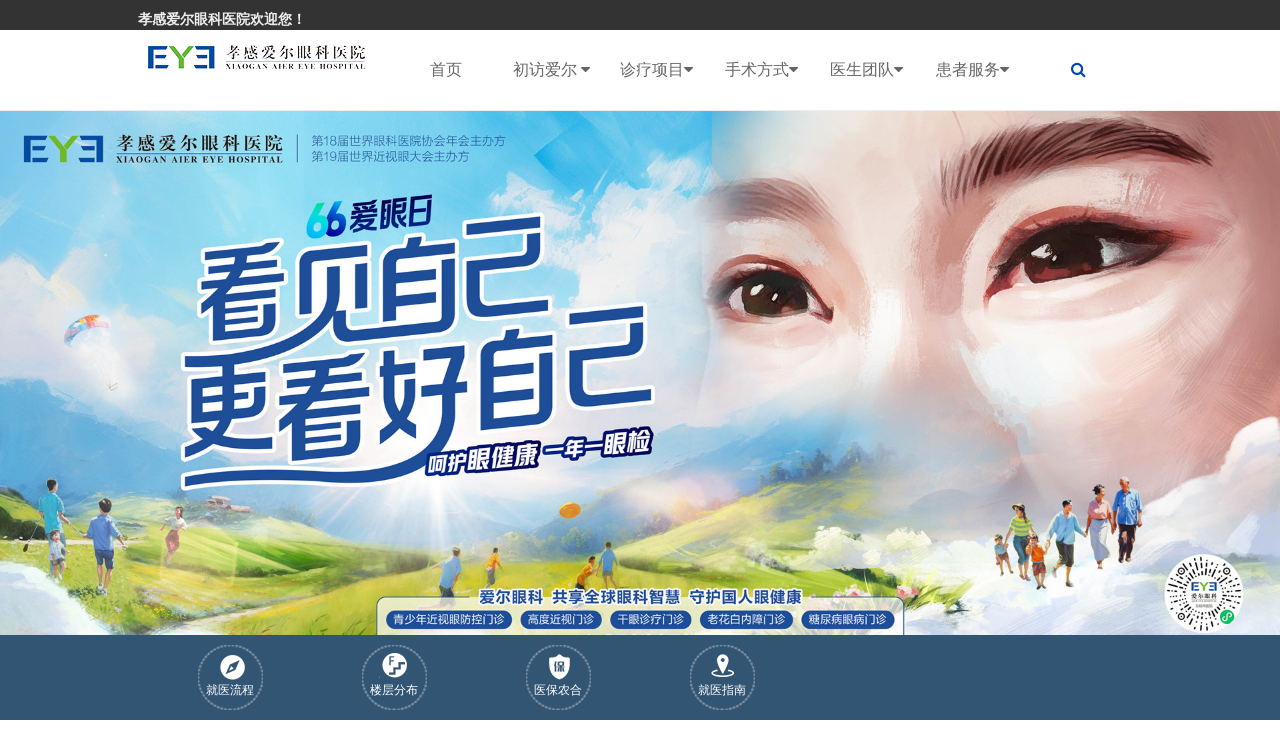

--- FILE ---
content_type: text/html; charset=UTF-8
request_url: http://www.eye0712.com/aier/shebei
body_size: 8519
content:
<!DOCTYPE HTML>
<html>
<head>
<meta http-equiv="Content-Type" content="text/html; charset=utf-8">
<meta http-equiv="X-UA-Compatible" content="IE=edge,chrome=1"/>
<!-- 为移动设备添加 viewport -->
<meta name="viewport" content="initial-scale=1, maximum-scale=3, minimum-scale=1, user-scalable=no">

<!--seo-->
<title>设备-孝感爱尔眼科医院官网</title>
<meta name="keywords" content="爱尔眼科,爱尔眼科医院,爱尔眼科官网,眼科医院,近视治疗,近视手术,近视矫正,远视眼治疗,弱视治疗,斜视治疗,白内障治疗,青光眼治疗,眼底病治疗,眼眶病治疗,医学验光配镜,飞秒激光,设备" />
<meta name="description" content="孝感爱尔眼科医院作为中国IPO上市的医疗机构，飞秒激光技术专业治疗近视,远视,斜弱视,白内障,青光眼,眼底病,眼眶病等各项综合眼科病症，提供预约挂号,专家在线答疑,医学验光配镜等服务。" />
<!--/seo-->

<link rel="stylesheet" href="http://www.eye0712.com/wp-content/themes/eye3/assets/css/amazeui.min.css">

<!--[if (gte IE 9)|!(IE)]><!-->
<script src="http://www.eye0712.com/wp-content/themes/eye3/assets/js/jquery.js?v360"></script>
<!--<![endif]-->
<script src="http://www.eye0712.com/wp-content/themes/eye3/assets/js/amazeui.min.js"></script>
<!--滑动-->
<link rel="stylesheet" type="text/css" href="http://www.eye0712.com/wp-content/themes/eye3/assets/css/amazeui.swiper.min.css">
<script src="http://www.eye0712.com/wp-content/themes/eye3/assets/js/amazeui.swiper.min.js"></script>
<!--/滑动-->
<link rel="stylesheet" href="http://www.eye0712.com/wp-content/themes/eye3/style.css">

<meta name='robots' content='max-image-preview:large' />
<style id='classic-theme-styles-inline-css' type='text/css'>
/*! This file is auto-generated */
.wp-block-button__link{color:#fff;background-color:#32373c;border-radius:9999px;box-shadow:none;text-decoration:none;padding:calc(.667em + 2px) calc(1.333em + 2px);font-size:1.125em}.wp-block-file__button{background:#32373c;color:#fff;text-decoration:none}
</style>
<style id='global-styles-inline-css' type='text/css'>
:root{--wp--preset--aspect-ratio--square: 1;--wp--preset--aspect-ratio--4-3: 4/3;--wp--preset--aspect-ratio--3-4: 3/4;--wp--preset--aspect-ratio--3-2: 3/2;--wp--preset--aspect-ratio--2-3: 2/3;--wp--preset--aspect-ratio--16-9: 16/9;--wp--preset--aspect-ratio--9-16: 9/16;--wp--preset--color--black: #000000;--wp--preset--color--cyan-bluish-gray: #abb8c3;--wp--preset--color--white: #ffffff;--wp--preset--color--pale-pink: #f78da7;--wp--preset--color--vivid-red: #cf2e2e;--wp--preset--color--luminous-vivid-orange: #ff6900;--wp--preset--color--luminous-vivid-amber: #fcb900;--wp--preset--color--light-green-cyan: #7bdcb5;--wp--preset--color--vivid-green-cyan: #00d084;--wp--preset--color--pale-cyan-blue: #8ed1fc;--wp--preset--color--vivid-cyan-blue: #0693e3;--wp--preset--color--vivid-purple: #9b51e0;--wp--preset--gradient--vivid-cyan-blue-to-vivid-purple: linear-gradient(135deg,rgba(6,147,227,1) 0%,rgb(155,81,224) 100%);--wp--preset--gradient--light-green-cyan-to-vivid-green-cyan: linear-gradient(135deg,rgb(122,220,180) 0%,rgb(0,208,130) 100%);--wp--preset--gradient--luminous-vivid-amber-to-luminous-vivid-orange: linear-gradient(135deg,rgba(252,185,0,1) 0%,rgba(255,105,0,1) 100%);--wp--preset--gradient--luminous-vivid-orange-to-vivid-red: linear-gradient(135deg,rgba(255,105,0,1) 0%,rgb(207,46,46) 100%);--wp--preset--gradient--very-light-gray-to-cyan-bluish-gray: linear-gradient(135deg,rgb(238,238,238) 0%,rgb(169,184,195) 100%);--wp--preset--gradient--cool-to-warm-spectrum: linear-gradient(135deg,rgb(74,234,220) 0%,rgb(151,120,209) 20%,rgb(207,42,186) 40%,rgb(238,44,130) 60%,rgb(251,105,98) 80%,rgb(254,248,76) 100%);--wp--preset--gradient--blush-light-purple: linear-gradient(135deg,rgb(255,206,236) 0%,rgb(152,150,240) 100%);--wp--preset--gradient--blush-bordeaux: linear-gradient(135deg,rgb(254,205,165) 0%,rgb(254,45,45) 50%,rgb(107,0,62) 100%);--wp--preset--gradient--luminous-dusk: linear-gradient(135deg,rgb(255,203,112) 0%,rgb(199,81,192) 50%,rgb(65,88,208) 100%);--wp--preset--gradient--pale-ocean: linear-gradient(135deg,rgb(255,245,203) 0%,rgb(182,227,212) 50%,rgb(51,167,181) 100%);--wp--preset--gradient--electric-grass: linear-gradient(135deg,rgb(202,248,128) 0%,rgb(113,206,126) 100%);--wp--preset--gradient--midnight: linear-gradient(135deg,rgb(2,3,129) 0%,rgb(40,116,252) 100%);--wp--preset--font-size--small: 13px;--wp--preset--font-size--medium: 20px;--wp--preset--font-size--large: 36px;--wp--preset--font-size--x-large: 42px;--wp--preset--spacing--20: 0.44rem;--wp--preset--spacing--30: 0.67rem;--wp--preset--spacing--40: 1rem;--wp--preset--spacing--50: 1.5rem;--wp--preset--spacing--60: 2.25rem;--wp--preset--spacing--70: 3.38rem;--wp--preset--spacing--80: 5.06rem;--wp--preset--shadow--natural: 6px 6px 9px rgba(0, 0, 0, 0.2);--wp--preset--shadow--deep: 12px 12px 50px rgba(0, 0, 0, 0.4);--wp--preset--shadow--sharp: 6px 6px 0px rgba(0, 0, 0, 0.2);--wp--preset--shadow--outlined: 6px 6px 0px -3px rgba(255, 255, 255, 1), 6px 6px rgba(0, 0, 0, 1);--wp--preset--shadow--crisp: 6px 6px 0px rgba(0, 0, 0, 1);}:where(.is-layout-flex){gap: 0.5em;}:where(.is-layout-grid){gap: 0.5em;}body .is-layout-flex{display: flex;}.is-layout-flex{flex-wrap: wrap;align-items: center;}.is-layout-flex > :is(*, div){margin: 0;}body .is-layout-grid{display: grid;}.is-layout-grid > :is(*, div){margin: 0;}:where(.wp-block-columns.is-layout-flex){gap: 2em;}:where(.wp-block-columns.is-layout-grid){gap: 2em;}:where(.wp-block-post-template.is-layout-flex){gap: 1.25em;}:where(.wp-block-post-template.is-layout-grid){gap: 1.25em;}.has-black-color{color: var(--wp--preset--color--black) !important;}.has-cyan-bluish-gray-color{color: var(--wp--preset--color--cyan-bluish-gray) !important;}.has-white-color{color: var(--wp--preset--color--white) !important;}.has-pale-pink-color{color: var(--wp--preset--color--pale-pink) !important;}.has-vivid-red-color{color: var(--wp--preset--color--vivid-red) !important;}.has-luminous-vivid-orange-color{color: var(--wp--preset--color--luminous-vivid-orange) !important;}.has-luminous-vivid-amber-color{color: var(--wp--preset--color--luminous-vivid-amber) !important;}.has-light-green-cyan-color{color: var(--wp--preset--color--light-green-cyan) !important;}.has-vivid-green-cyan-color{color: var(--wp--preset--color--vivid-green-cyan) !important;}.has-pale-cyan-blue-color{color: var(--wp--preset--color--pale-cyan-blue) !important;}.has-vivid-cyan-blue-color{color: var(--wp--preset--color--vivid-cyan-blue) !important;}.has-vivid-purple-color{color: var(--wp--preset--color--vivid-purple) !important;}.has-black-background-color{background-color: var(--wp--preset--color--black) !important;}.has-cyan-bluish-gray-background-color{background-color: var(--wp--preset--color--cyan-bluish-gray) !important;}.has-white-background-color{background-color: var(--wp--preset--color--white) !important;}.has-pale-pink-background-color{background-color: var(--wp--preset--color--pale-pink) !important;}.has-vivid-red-background-color{background-color: var(--wp--preset--color--vivid-red) !important;}.has-luminous-vivid-orange-background-color{background-color: var(--wp--preset--color--luminous-vivid-orange) !important;}.has-luminous-vivid-amber-background-color{background-color: var(--wp--preset--color--luminous-vivid-amber) !important;}.has-light-green-cyan-background-color{background-color: var(--wp--preset--color--light-green-cyan) !important;}.has-vivid-green-cyan-background-color{background-color: var(--wp--preset--color--vivid-green-cyan) !important;}.has-pale-cyan-blue-background-color{background-color: var(--wp--preset--color--pale-cyan-blue) !important;}.has-vivid-cyan-blue-background-color{background-color: var(--wp--preset--color--vivid-cyan-blue) !important;}.has-vivid-purple-background-color{background-color: var(--wp--preset--color--vivid-purple) !important;}.has-black-border-color{border-color: var(--wp--preset--color--black) !important;}.has-cyan-bluish-gray-border-color{border-color: var(--wp--preset--color--cyan-bluish-gray) !important;}.has-white-border-color{border-color: var(--wp--preset--color--white) !important;}.has-pale-pink-border-color{border-color: var(--wp--preset--color--pale-pink) !important;}.has-vivid-red-border-color{border-color: var(--wp--preset--color--vivid-red) !important;}.has-luminous-vivid-orange-border-color{border-color: var(--wp--preset--color--luminous-vivid-orange) !important;}.has-luminous-vivid-amber-border-color{border-color: var(--wp--preset--color--luminous-vivid-amber) !important;}.has-light-green-cyan-border-color{border-color: var(--wp--preset--color--light-green-cyan) !important;}.has-vivid-green-cyan-border-color{border-color: var(--wp--preset--color--vivid-green-cyan) !important;}.has-pale-cyan-blue-border-color{border-color: var(--wp--preset--color--pale-cyan-blue) !important;}.has-vivid-cyan-blue-border-color{border-color: var(--wp--preset--color--vivid-cyan-blue) !important;}.has-vivid-purple-border-color{border-color: var(--wp--preset--color--vivid-purple) !important;}.has-vivid-cyan-blue-to-vivid-purple-gradient-background{background: var(--wp--preset--gradient--vivid-cyan-blue-to-vivid-purple) !important;}.has-light-green-cyan-to-vivid-green-cyan-gradient-background{background: var(--wp--preset--gradient--light-green-cyan-to-vivid-green-cyan) !important;}.has-luminous-vivid-amber-to-luminous-vivid-orange-gradient-background{background: var(--wp--preset--gradient--luminous-vivid-amber-to-luminous-vivid-orange) !important;}.has-luminous-vivid-orange-to-vivid-red-gradient-background{background: var(--wp--preset--gradient--luminous-vivid-orange-to-vivid-red) !important;}.has-very-light-gray-to-cyan-bluish-gray-gradient-background{background: var(--wp--preset--gradient--very-light-gray-to-cyan-bluish-gray) !important;}.has-cool-to-warm-spectrum-gradient-background{background: var(--wp--preset--gradient--cool-to-warm-spectrum) !important;}.has-blush-light-purple-gradient-background{background: var(--wp--preset--gradient--blush-light-purple) !important;}.has-blush-bordeaux-gradient-background{background: var(--wp--preset--gradient--blush-bordeaux) !important;}.has-luminous-dusk-gradient-background{background: var(--wp--preset--gradient--luminous-dusk) !important;}.has-pale-ocean-gradient-background{background: var(--wp--preset--gradient--pale-ocean) !important;}.has-electric-grass-gradient-background{background: var(--wp--preset--gradient--electric-grass) !important;}.has-midnight-gradient-background{background: var(--wp--preset--gradient--midnight) !important;}.has-small-font-size{font-size: var(--wp--preset--font-size--small) !important;}.has-medium-font-size{font-size: var(--wp--preset--font-size--medium) !important;}.has-large-font-size{font-size: var(--wp--preset--font-size--large) !important;}.has-x-large-font-size{font-size: var(--wp--preset--font-size--x-large) !important;}
:where(.wp-block-post-template.is-layout-flex){gap: 1.25em;}:where(.wp-block-post-template.is-layout-grid){gap: 1.25em;}
:where(.wp-block-columns.is-layout-flex){gap: 2em;}:where(.wp-block-columns.is-layout-grid){gap: 2em;}
:root :where(.wp-block-pullquote){font-size: 1.5em;line-height: 1.6;}
</style>
<!-- 头部代码 -->
<!--baidutongji-->
<script>
var _hmt = _hmt || [];
(function() {
  var hm = document.createElement("script");
  hm.src = "https://hm.baidu.com/hm.js?944103ff971e76d05b2c1dda470cda70";
  var s = document.getElementsByTagName("script")[0]; 
  s.parentNode.insertBefore(hm, s);
})();
</script>
<!--/baidutongji--><!-- /头部代码 -->
</head>

<body>
<!-- 顶部--> 
<!--top-->
<div class="am-g bg_grey am-show-md-up">
  <div class="am-container am-padding-horizontal-0">
    <div class="am-u-lg-6 am-fl am-padding-0">
      <dt class="am-text-sm" style="padding-top:8px;"><a class="font-light">孝感爱尔眼科医院欢迎您！</a></dt>
    </div>
    <div class="am-u-lg-5 am-fr">
      
    </div>
  </div>
</div>
<div data-am-sticky="{animation: 'slide-top'}" class=" eye-top">
  <div class="am-container">
    <div class="am-collapse am-topbar-collapse" id="collapse-head">
      <ul class="eye-logo am-topbar-left" style="padding-top:11px">
        <a href="/"><img src="http://www.eye0712.com/wp-content/uploads/2022/03/220311_041943_77.png" class="am-img-responsive"></a>
      </ul>
      <ul class="am-nav am-nav-pills am-topbar-nav eye-menu am-nav-justify ">
        <li class=""><a href="/">首页</a></li>
        <!--初访爱尔-->
        <li class="parent"><a href="http://www.eye0712.com/aier/jianjie">初访爱尔 <span class="am-icon-caret-down"></span></a>
          <ul class="child">
            <li class="page_item page-item-2"><a href="http://www.eye0712.com/aier/jianjie">爱尔简介</a></li>
<li class="page_item page-item-15"><a href="http://www.eye0712.com/aier/huanjing">医院环境</a></li>
<li class="page_item page-item-25"><a href="http://www.eye0712.com/aier/zhaopin">人才招聘</a></li>
<!--获取该分类下的所有页面-->
		    	<li class="cat-item cat-item-2"><a href="http://www.eye0712.com/aier/news">医院动态</a>
</li>
	<li class="cat-item cat-item-30"><a href="http://www.eye0712.com/aier/gongyi">媒体公益</a>
</li>
	<li class="cat-item cat-item-29"><a href="http://www.eye0712.com/aier/xueshu">学术交流</a>
</li>
	<li class="cat-item cat-item-31 current-cat"><a aria-current="page" href="http://www.eye0712.com/aier/shebei">设备</a>
</li>
<!--获取该分类下的所有分类-->
          </ul>
        </li>
        <!--/初访爱尔-->
        <!--诊疗项目-->
        <li class="parent"><a href="http://www.eye0712.com/zhenliao">诊疗项目<span class="am-icon-caret-down"></span></a>
          <ul class="child">
            			<li><a href="/jinshi">近视手术专科</a></li>
						<li><a href="/qingbai">白内障</a></li>
						<li><a href="/xieruoshi">小儿斜弱视专科</a></li>
						<li><a href="/peijing">验光配镜</a></li>
						<li><a href="/yandi">眼底病专科</a></li>
						<li><a href="/jiaomo">角膜及眼表专科</a></li>
						<li><a href="/qingguangyan">青光眼专科</a></li>
			          </ul>
        </li>
        <!--/诊疗项目-->
        <!--手术方式-->
        <li class="parent"><a href="http://www.eye0712.com/xinjishu">手术方式<span class="am-icon-caret-down"></span> </a>
                    <ul class="child">
                        <li><a href="#">精雕近视手术</a></li>
                        <li><a href="#">焕晶白内障</a></li>
                        <li><a href="#">ICL</a></li>
                        <li><a href="#">全飞秒激光</a></li>
                        <li><a href="#">角膜塑形术</a></li>
                      </ul>
                  </li>
        <!--/手术方式-->
        <!--医生团队-->
        <li class="parent"><a href="http://www.eye0712.com/zhuanjia">医生团队<span class="am-icon-caret-down"></span></a>
          <ul class="child">
            			<li><a href="/jinshizhuanjia">近视矫正医师</a></li>
						<li><a href="/xieruoshizhuanjia">小儿斜弱视医师</a></li>
						<li><a href="/peijingshi">验光配镜师</a></li>
						<li><a href="/yandizhuanjia">眼底病医师</a></li>
						<li><a href="/jiaomozhuanjia">角膜及眼表医师</a></li>
						<li><a href="/qingguangyanbaineizhangzhuanjia">青光眼白内障医师</a></li>
			          </ul>
        </li>
        <!--/医生团队-->
        <!--患者服务-->
        <li class="parent"><a href="http://www.eye0712.com/huanzhefuwu/jiuyiliucheng">患者服务<span class="am-icon-caret-down"></span></a>
          <ul class="child">
            <li class="page_item page-item-17"><a href="http://www.eye0712.com/huanzhefuwu/jiuyiliucheng">就医流程</a></li>
<li class="page_item page-item-21"><a href="http://www.eye0712.com/huanzhefuwu/yibaononghe">医保农合</a></li>
<li class="page_item page-item-23"><a href="http://www.eye0712.com/huanzhefuwu/jiaotong">就医指南</a></li>
<li class="page_item page-item-1462"><a href="http://www.eye0712.com/huanzhefuwu/longcengfenbu">楼层分布</a></li>
<!--获取该分类下的所有页面-->
				<li class="cat-item cat-item-26"><a href="http://www.eye0712.com/huanzhefuwu/kejiaoke">科教科</a>
</li>
<!--获取该分类下的所有分类-->
			<li><a href="http://nof.aierchina.com/LR/Chatpre.aspx?id=NOF78099200&lng=cn&e=guanwang&oname=%E6%B9%96%E5%8C%97-%E5%AD%9D%E6%84%9F-%E7%86%8A" target="_blank">预约挂号</a></li>
          </ul>
        </li>
        <!--/患者服务-->
        <li><a style="cursor: pointer; padding-right:11px" data-am-modal="{target: '#my-actions'}"><i class="am-icon-search"></i></a></li>
      </ul>
    </div>
  </div>
</div>

<div class="am-modal-actions  am-g sou" id="my-actions">
  <form class="am-form-inline am-container" role="form" action="/index.php" method="get" target="_blank">
    <input type="hidden" name="m" value="search"/>
    <input type="hidden" name="c" value="index"/>
    <input type="hidden" name="a" value="init"/>
    <input type="hidden" name="typeid" value="" id="typeid"/>
    <input type="hidden" name="siteid" value="1" id="siteid"/>
    <div class="am-u-sm-7" style="padding-right:0px">
      <input type="text" class="am-form-field" name="q" id="q" placeholder="请输入关键词点击搜索"/>
    </div>
    <div class="am-u-sm-3" style="padding:0px">
      <button type="submit" class="am-btn am-btn-primary" style="width: 100%;">搜索</button>
    </div>
    <div class="am-u-sm-2" style="padding:0px">
      <button type="submit" class="am-btn am-btn-default" style="background:none; border:none; color:#298feb" data-am-modal-close><i class="am-icon-times"></i></button>
    </div>
  </form>
</div>
<!--内页公共banner-->
<div class="swiper-container banner" id="banner">
  <div class="swiper-wrapper">
      	    <div class="swiper-slide"><a href="#http://nof.aierchina.com/LR/Chatpre.aspx?id=NOF78099200&lng=cn&e=guanwang" target="_blank"><img class="am-img-responsive" src="http://www.eye0712.com/wp-content/uploads/2023/05/230531_013157_92.jpg"></a></div>
        </div>
</div><!--/内页公共banner-->

<div class="inner">
<!--内页导航-->
<nav class="m-cat-nav">
  <ul class="am-container">
    <li class="page_item page-item-2"><a href="http://www.eye0712.com/aier/jianjie">爱尔简介</a></li>
<li class="page_item page-item-15"><a href="http://www.eye0712.com/aier/huanjing">医院环境</a></li>
<li class="page_item page-item-25"><a href="http://www.eye0712.com/aier/zhaopin">人才招聘</a></li>
  <!--获取该分类下的所有页面-->
        <li class="am-active"><a href="http://www.eye0712.com/aier/shebei">设备</a></li>
      </ul>
</nav><!--/内页导航-->

<div class="am-container inner-box">
  <div class="gellery-container">
    <ul data-am-widget="gallery" class="am-gallery am-avg-sm-2 am-avg-md-3 am-avg-lg-4 am-gallery-default" data-am-gallery="{ pureview: true }">
     	 <li>
        <div class="am-gallery-item">
            <a href="http://www.eye0712.com/aier/shebei/1479.html" class="">
              <img src="http://www.eye0712.com/wp-content/uploads/2012/05/221012_062129_77.jpg"  alt="眼科生物测量仪 （蔡司IOL master5.5）"/>
                <h3 class="am-gallery-title">眼科生物测量仪 （蔡司IOL master5.5）</h3>
            </a>
        </div>
      </li>
	  	 <li>
        <div class="am-gallery-item">
            <a href="http://www.eye0712.com/aier/shebei/1477.html" class="">
              <img src="http://www.eye0712.com/wp-content/uploads/2012/05/221012_062251_97.jpg"  alt="Spectralis HRA   眼底照相及荧光造影"/>
                <h3 class="am-gallery-title">Spectralis HRA   眼底照相及荧光造影</h3>
            </a>
        </div>
      </li>
	  	 <li>
        <div class="am-gallery-item">
            <a href="http://www.eye0712.com/aier/shebei/1475.html" class="">
              <img src="http://www.eye0712.com/wp-content/uploads/2012/05/221012_062418_3.jpg"  alt="眼部A/B超机"/>
                <h3 class="am-gallery-title">眼部A/B超机</h3>
            </a>
        </div>
      </li>
	  	 <li>
        <div class="am-gallery-item">
            <a href="http://www.eye0712.com/aier/shebei/1471.html" class="">
              <img src="http://www.eye0712.com/wp-content/uploads/2012/05/221012_062700_52.jpg"  alt="视野计"/>
                <h3 class="am-gallery-title">视野计</h3>
            </a>
        </div>
      </li>
	  	 <li>
        <div class="am-gallery-item">
            <a href="http://www.eye0712.com/aier/shebei/1469.html" class="">
              <img src="http://www.eye0712.com/wp-content/uploads/2012/05/221012_062957_18.jpg"  alt="眼前节分析仪"/>
                <h3 class="am-gallery-title">眼前节分析仪</h3>
            </a>
        </div>
      </li>
	  	 <li>
        <div class="am-gallery-item">
            <a href="http://www.eye0712.com/aier/shebei/1463.html" class="">
              <img src="http://www.eye0712.com/wp-content/uploads/2012/05/221012_063154_57.jpg"  alt="Lumera T 显微镜"/>
                <h3 class="am-gallery-title">Lumera T 显微镜</h3>
            </a>
        </div>
      </li>
	      </ul>
	  </div>
  
</div>

</div>
<div class="footer-one am-show-md-up">
  <div class="am-container">
    <div class="am-g">
      <div class="am-u-md-9 am-u-lg-9">
        <div class="am-u-lg-2 footer-list">
          <ul class=" am-margin-top">
            <img src="http://www.eye0712.com/wp-content/uploads/2021/10/211028_075850_36.png">
          </ul>
        </div>
        <div class="am-u-lg-2 footer-list">
          <h4 class="foot-nav">近视手术</h4><!--近视矫正专科-->
          <ul>
            	<li class="cat-item cat-item-34"><a href="http://www.eye0712.com/zhenliao/jinshi/byzz">病因症状</a>
</li>
	<li class="cat-item cat-item-35"><a href="http://www.eye0712.com/zhenliao/jinshi/zlyf">治疗预防</a>
</li>
	<li class="cat-item cat-item-33"><a href="http://www.eye0712.com/zhenliao/jinshi/ksdt">科室动态</a>
</li>
          </ul>
        </div>
        <div class="am-u-lg-2 footer-list">
          <h4 class="foot-nav">白内障</h4><!--白内障专科-->
          <ul>
            	<li class="cat-item cat-item-36"><a href="http://www.eye0712.com/zhenliao/qingbai/ksdt-baineizhang">科室动态</a>
</li>
	<li class="cat-item cat-item-37"><a href="http://www.eye0712.com/zhenliao/qingbai/byzz-baineizhang">病因症状</a>
</li>
	<li class="cat-item cat-item-38"><a href="http://www.eye0712.com/zhenliao/qingbai/zlyf-baineizhang">治疗预防</a>
</li>
          </ul>
        </div>
        <div class="am-u-lg-2 footer-list">
          <h4 class="foot-nav">小儿斜弱视</h4><!--小儿斜弱视专科-->
          <ul>
            	<li class="cat-item cat-item-39"><a href="http://www.eye0712.com/zhenliao/xieruoshi/ksdt-xieruoshi">科室动态</a>
</li>
	<li class="cat-item cat-item-40"><a href="http://www.eye0712.com/zhenliao/xieruoshi/byzz-xieruoshi">病因症状</a>
</li>
	<li class="cat-item cat-item-41"><a href="http://www.eye0712.com/zhenliao/xieruoshi/zlyf-xieruoshi">治疗预防</a>
</li>
          </ul>
        </div>
        <div class="am-u-lg-2 footer-list">
          <h4 class="foot-nav">验光配镜</h4><!--医学验光配镜专科-->
          <ul>
            	<li class="cat-item cat-item-42"><a href="http://www.eye0712.com/zhenliao/peijing/pjcs">配镜常识</a>
</li>
	<li class="cat-item cat-item-43"><a href="http://www.eye0712.com/zhenliao/peijing/yixueyanguang">医学验光</a>
</li>
	<li class="cat-item cat-item-44"><a href="http://www.eye0712.com/zhenliao/peijing/etpj">儿童配镜</a>
</li>
	<li class="cat-item cat-item-62"><a href="http://www.eye0712.com/zhenliao/peijing/chanpin">产品介绍</a>
</li>
          </ul>
        </div>
        <div class="am-u-lg-2 footer-list">
          <h4 class="foot-nav">眼底病</h4><!--眼底病专科-->
          <ul>
            	<li class="cat-item cat-item-52"><a href="http://www.eye0712.com/zhenliao/yandi/yws">眼外伤</a>
</li>
	<li class="cat-item cat-item-51"><a href="http://www.eye0712.com/zhenliao/yandi/swm">视网膜疾病</a>
</li>
	<li class="cat-item cat-item-53"><a href="http://www.eye0712.com/zhenliao/yandi/blt">玻璃体疾病</a>
</li>
          </ul>
        </div>
      </div>
      <div class="am-u-md-3 am-u-lg-3">
        <h4 class="foot-nav no-bg">联系我们</h4>
        <div class=" contact-us">
          <table class="am-table contact-table">
            
           
           
          </table>
           <div class="bottom-btn">
            <a href="#"><i class="am-icon-headphones"></i></a>
            <p class="wxlink"><a href="#"><i class="am-icon-weixin"></i></a><span><img src="http://www.eye0712.com/wp-content/uploads/2021/11/211110_161449_42.jpg" /></span></p>
            <a href="#"><i class="am-icon-weibo"></i></a>
          </div>
        </div>
      </div>
    </div>
  </div>
</div>
<div class="honors-list am-footer">
  <div class=" am-container">
    <div class="honors am-show-md-up">
      <ul class="am-avg-sm-8">
        <li><img src="http://www.eye0712.com/wp-content/themes/eye3/assets/images/1.jpg">
          <p>740余家连锁医院</p>
        </li>
        <li><img src="http://www.eye0712.com/wp-content/themes/eye3/assets/images/2.jpg">
          <p>先进眼科技术</p>
        </li>
        <li><img src="http://www.eye0712.com/wp-content/themes/eye3/assets/images/3.jpg">
          <p>上市医疗机构</p>
        </li>
        <li><img src="http://www.eye0712.com/wp-content/themes/eye3/assets/images/4.jpg">
          <p>高效教学基地</p>
        </li>
        <li><img src="http://www.eye0712.com/wp-content/themes/eye3/assets/images/5.jpg">
          <p>完备的服务系统</p>
        </li>
        <li><img src="http://www.eye0712.com/wp-content/themes/eye3/assets/images/6.jpg">
          <p>严控医疗安全</p>
        </li>
        <li><img src="http://www.eye0712.com/wp-content/themes/eye3/assets/images/7.jpg">
          <p>优质术后关怀</p>
        </li>
        <li><img src="http://www.eye0712.com/wp-content/themes/eye3/assets/images/8.jpg">
          <p>专业眼科团队</p>
        </li>
      </ul>
    </div>
    <div class="copyright">Copyright &copy; 2004-2026  版权所有
    <a href="https://beian.miit.gov.cn/" target="_blank" rel="nofollow">鄂ICP备15007209号 -1</a>
    	    </div>
      
  </div>
</div>
<script src="http://www.eye0712.com/wp-content/themes/eye3/assets/js/main.js"></script>
<!--底部固定-->
<div class="bg_light am-show-lg-up">
  <div class="am-container">
    <div class="ks-nav">
      <ul class="am-avg-lg-6">
        
        <li><a href="http://www.eye0712.com/huanzhefuwu/jiuyiliucheng"><i class="ioc2"></i>就医流程</a></li>
        
        <li><a href="http://www.eye0712.com/huanzhefuwu/longcengfenbu"><i class="ioc5"></i>楼层分布</a></li>
        <li><a href="http://www.eye0712.com/huanzhefuwu/yibaononghe"><i class="ioc6"></i>医保农合</a></li>
        <li><a href="http://www.eye0712.com/huanzhefuwu/jiaotong"><i class="ioc7"></i>就医指南</a></li>
      </ul>
    </div>
  </div>
</div>
</body>
</html>
<!-- 底部代码 -->
<!--baidutongji-->
<script>
var _hmt = _hmt || [];
(function() {
  var hm = document.createElement("script");
  hm.src = "//hm.baidu.com/hm.js?d05efc8218aee2dd29b68a6abfc0d2dc";
  var s = document.getElementsByTagName("script")[0]; 
  s.parentNode.insertBefore(hm, s);
})();
</script>
<!--/baidutongji-->
<!--商务通-->
<!--/商务通--><!-- /底部代码 -->
<!-- Dynamic page generated in 0.339 seconds. -->
<!-- Cached page generated by WP-Super-Cache on 2026-01-30 04:29:56 -->

<!-- super cache -->